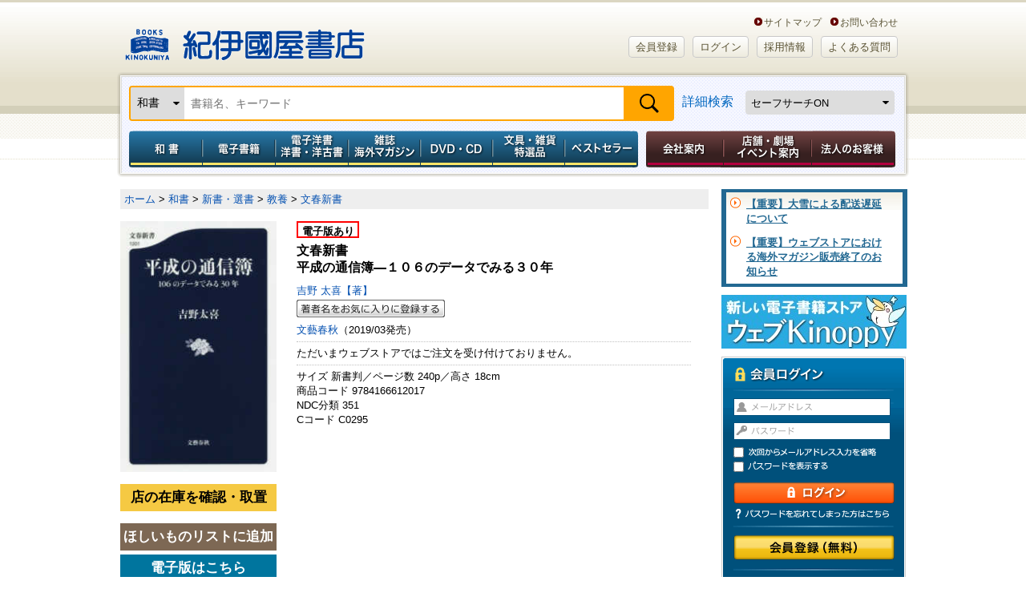

--- FILE ---
content_type: text/html; charset=utf-8
request_url: https://www.google.com/recaptcha/api2/aframe
body_size: 184
content:
<!DOCTYPE HTML><html><head><meta http-equiv="content-type" content="text/html; charset=UTF-8"></head><body><script nonce="YeFFjfjuzWxgI02AZqsl8Q">/** Anti-fraud and anti-abuse applications only. See google.com/recaptcha */ try{var clients={'sodar':'https://pagead2.googlesyndication.com/pagead/sodar?'};window.addEventListener("message",function(a){try{if(a.source===window.parent){var b=JSON.parse(a.data);var c=clients[b['id']];if(c){var d=document.createElement('img');d.src=c+b['params']+'&rc='+(localStorage.getItem("rc::a")?sessionStorage.getItem("rc::b"):"");window.document.body.appendChild(d);sessionStorage.setItem("rc::e",parseInt(sessionStorage.getItem("rc::e")||0)+1);localStorage.setItem("rc::h",'1769908087291');}}}catch(b){}});window.parent.postMessage("_grecaptcha_ready", "*");}catch(b){}</script></body></html>